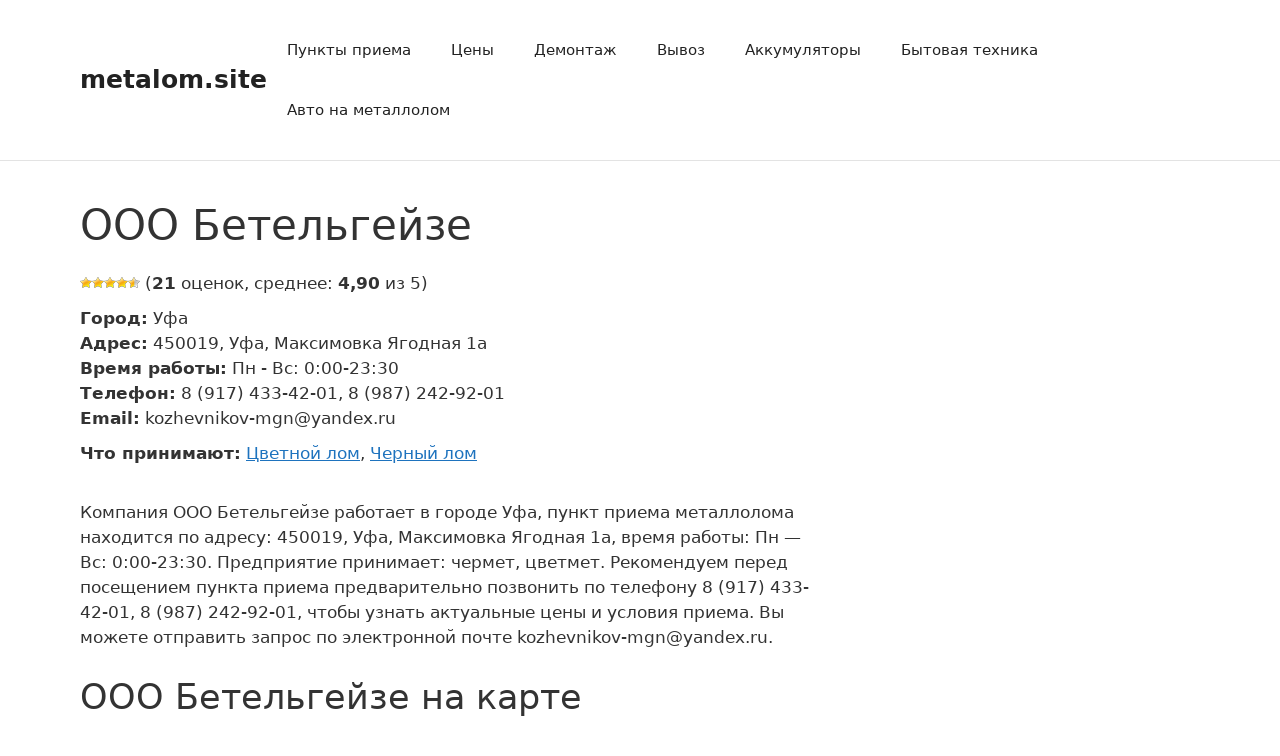

--- FILE ---
content_type: application/javascript
request_url: https://books-expedition.ru/wp-content/themes/generatepress-child-metal/assets/dist/js/single-object-map.js?ver=1659095546
body_size: 520
content:
"use strict";

;

(function () {
  "use strict";

  var singleObjectMapId = 'single-object-map';

  if (document.getElementById(singleObjectMapId) !== null) {
    ymaps.ready(initSingleObjectMap);
  }

  function initSingleObjectMap() {
    if ('trbd_aggr_single_object_data' in window) {
      var singleObjectMap = new ymaps.Map(singleObjectMapId, {
        center: trbd_aggr_single_object_data.coords ? trbd_aggr_single_object_data.coords : [55.76, 37.64],
        zoom: 16,
        controls: []
      });

      if (trbd_aggr_single_object_data.coords !== undefined) {
        var objectPlacemark = new ymaps.Placemark(trbd_aggr_single_object_data.coords, {
          iconContent: trbd_aggr_single_object_data.name,
          balloonContentHeader: trbd_aggr_single_object_data.name,
          balloonContentBody: trbd_aggr_single_object_data.phone ? trbd_aggr_single_object_data.phone : '',
          balloonContentFooter: trbd_aggr_single_object_data.address ? trbd_aggr_single_object_data.address : ''
        }, {
          preset: 'islands#redCircleDotIcon'
        });
        singleObjectMap.geoObjects.add(objectPlacemark);
      } else if (trbd_aggr_single_object_data.address !== undefined) {
        var searchControl = new ymaps.control.SearchControl({
          options: {
            provider: 'yandex#search'
          }
        });
        singleObjectMap.controls.add(searchControl);
        searchControl.search(trbd_aggr_single_object_data.address);
      }
    }
  }
})();